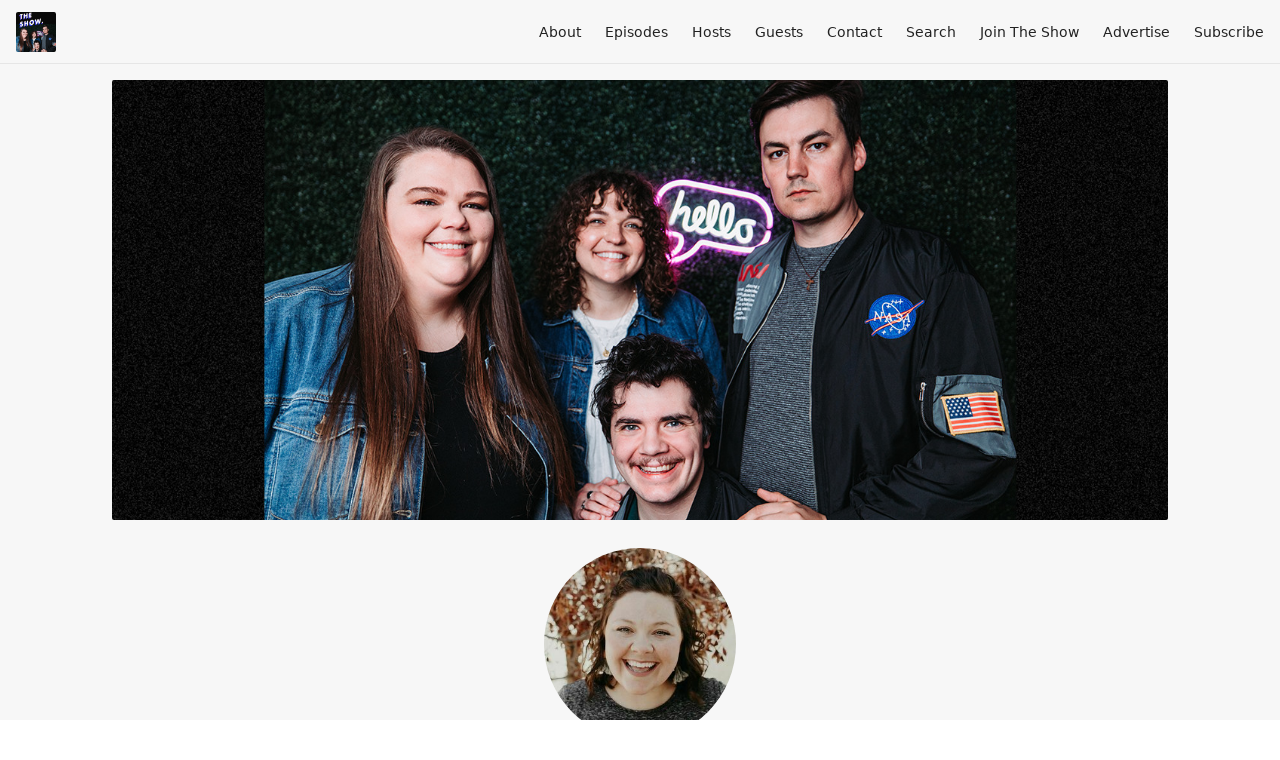

--- FILE ---
content_type: text/html; charset=utf-8
request_url: https://theshow.fireside.fm/guests/bethdavis
body_size: 1970
content:
<!DOCTYPE html>
<html>
  <head>
    <meta charset="utf-8" />
    <meta content="IE=edge,chrome=1" http-equiv="X-UA-Compatible" />
    <meta content="width=device-width, initial-scale=1" name="viewport" />
    <meta name="generator" content="Fireside 2.1">
    <meta name="title" content="The Show with Edmund Mitchell - Beth Davis">
    <title>The Show with Edmund Mitchell - Beth Davis</title>
    <!--

        ______________                   ______________
        ___  ____/__(_)_____________________(_)_____  /____
        __  /_   __  /__  ___/  _ \_  ___/_  /_  __  /_  _ \
        _  __/   _  / _  /   /  __/(__  )_  / / /_/ / /  __/
        /_/      /_/  /_/    \___//____/ /_/  \__,_/  \___/

        Fireside v2.1

-->
    <link rel="canonical" href="https://theshow.fireside.fm/guests/bethdavis">
    <meta name="description" content="🔮 Irreverant conversations exploring truth through spirit, science, and beauty.">
    <meta name="author" content="Edmund Mitchell">
      <meta name="apple-itunes-app" content="app-id=1323265860" />
    <link rel="alternate" type="application/rss+xml" title="The Show with Edmund Mitchell RSS Feed" href="https://feeds.fireside.fm/theshow/rss" />
    <link rel="alternate" title="The Show with Edmund Mitchell JSON Feed" type="application/json" href="https://theshow.fireside.fm/json" />

    <link rel="shortcut icon" type="image/png" href="https://media24.fireside.fm/file/fireside-images-2024/podcasts/images/7/7c3b226a-c444-4575-88f3-21d67274a1c0/favicon.png?v=7" />
    <link rel="apple-touch-icon" type="image/png" href="https://media24.fireside.fm/file/fireside-images-2024/podcasts/images/7/7c3b226a-c444-4575-88f3-21d67274a1c0/touch_icon_iphone.png?v=7" sizes="57x57" />
    <link rel="apple-touch-icon" type="image/png" href="https://media24.fireside.fm/file/fireside-images-2024/podcasts/images/7/7c3b226a-c444-4575-88f3-21d67274a1c0/touch_icon_iphone.png?v=7" sizes="114x114" />
    <link rel="apple-touch-icon" type="image/png" href="https://media24.fireside.fm/file/fireside-images-2024/podcasts/images/7/7c3b226a-c444-4575-88f3-21d67274a1c0/touch_icon_ipad.png?v=7" sizes="72x72" />
    <link rel="apple-touch-icon" type="image/png" href="https://media24.fireside.fm/file/fireside-images-2024/podcasts/images/7/7c3b226a-c444-4575-88f3-21d67274a1c0/touch_icon_ipad.png?v=7" sizes="144x144" />

      <link rel="stylesheet" media="all" href="https://a.fireside.fm/assets/v1/themes/minimal-light-601482603ce2e66cc32756bb34750cbbedcb9e9c33a85b38a14647dc75a4cfba.css" data-turbolinks-track="true" />

    <meta name="csrf-param" content="authenticity_token" />
<meta name="csrf-token" content="_IMv9SErpK0o4azBpiMbUiE5c_YQD-F3Jy-0cZ4pmgNN8LM-uAMnNGCs2Y2_QcI1yome0IOxUx6M5SPjB-cq0Q" />
    
    
    <script src="https://a.fireside.fm/assets/v1/sub-2fc9f7c040bd4f21d2448c82e2f985c50d3304f3892dd254273e92a54f2b9434.js" data-turbolinks-track="true"></script>
      <style>#episode_94116960-e154-4ef3-bb60-4ffc0c42e9fa { background-image:url('https://media24.fireside.fm/file/fireside-images-2024/podcasts/images/7/7c3b226a-c444-4575-88f3-21d67274a1c0/episodes/9/94116960-e154-4ef3-bb60-4ffc0c42e9fa/header.jpg?v=1'); }</style>

    

    
    
  </head>
    <body>
      
<header class="fixed-header">
  <a class="fixed-header-logo" href="https://theshow.fireside.fm">
    <img id="cover-small" src="https://media24.fireside.fm/file/fireside-images-2024/podcasts/images/7/7c3b226a-c444-4575-88f3-21d67274a1c0/cover_small.jpg?v=7" />
</a>  <div class="fixed-header-hamburger">
    <span></span>
    <span></span>
    <span></span>
  </div>
  <ul class="fixed-header-nav">

      <li><a href="/about">About</a></li>

    <li><a href="/episodes">Episodes</a></li>

      <li><a href="/hosts">Hosts</a></li>

      <li><a href="/guests">Guests</a></li>

      <li><a href="/contact">Contact</a></li>


      <li><a href="/search">Search</a></li>



      <li><a href="https://www.patreon.com/thestudiograpevine">Join The Show</a></li>
      <li><a href="http://edmundmitchell.com/store/advertise">Advertise</a></li>

    <li><a href="/subscribe">Subscribe</a></li>
  </ul>
</header>


<main>
  

<header class="hero ">
  <div class="hero-background no-overlay" style="background-image: url(https://media24.fireside.fm/file/fireside-images-2024/podcasts/images/7/7c3b226a-c444-4575-88f3-21d67274a1c0/header.jpg?v=3)"></div>
  
</header>

  <div class="hero-banner">
      <div class="hero-content ">
        <div class="hero-avatar">
    <img src="https://media24.fireside.fm/file/fireside-images-2024/podcasts/images/7/7c3b226a-c444-4575-88f3-21d67274a1c0/guests/a/a7fc293b-2a76-4051-85c6-cdab32e62589/avatar_small.jpg?v=1" />
  </div>
  <h1>
    Beth Davis
  </h1>
  <h2>
    Special guest
  </h2>

  </div>

  </div>

  <nav class="links">
    <ul>
    </ul>
  </nav>
  <section class="narrow prose">
    
  </section>
  <header class="list-header">
    <h3>
      Beth Davis has been a guest on 1 episode.
    </h3>
  </header>
    <ul class="list header">
      

<li>
    <a href="/56"><figure id="episode_94116960-e154-4ef3-bb60-4ffc0c42e9fa" class="list-background"></figure></a>

    <div class="list-item prose">
      <h3>
        <a href="/56">56: 🙋🏽‍♀️🙎🏽‍♀️Blessed is She comes to town </a>
      </h3>
      <h6>
        <span>
          <i class="far fa-calendar-alt" aria-hidden="true"></i> July 29th, 2019
            &nbsp;|&nbsp;
            <i class="far fa-flag" aria-hidden="true"></i> Season 1
          &nbsp;|&nbsp;
          <i class="far fa-clock" aria-hidden="true"></i> 1 hr 17 mins
        </span>
      </h6>
        <h6>
          <span>
            <i class="fas fa-tag" aria-hidden="true"></i> catholic, catholic creatives, catholic podcast, catholic young adult, evangelization
          </span>
        </h6>
      <p>Jenna Guizar and Beth Davis from Blessed is She join us in the studio and I&#39;m not exactly sure what we talked about, but it got wild. Checkout Blesses is She online at <a href="https://blessedisshe.net" rel="nofollow">https://blessedisshe.net</a> </p>

    </div>
</li>

    </ul>
</main>



<footer class="footer">
  <h5 class="footer-title">
    <strong>
      The Show with Edmund Mitchell
    </strong>
        is © 2026 by Edmund Mitchell
  </h5>
  <ul class="footer-nav">
      <li><a href="/about">About</a></li>

    <li><a href="/episodes">Episodes</a></li>

      <li><a href="/hosts">Hosts</a></li>

      <li><a href="/guests">Guests</a></li>

      <li><a href="/contact">Contact</a></li>


      <li><a href="/search">Search</a></li>



      <li><a href="https://www.patreon.com/thestudiograpevine">Join The Show</a></li>
      <li><a href="http://edmundmitchell.com/store/advertise">Advertise</a></li>

    <li><a href="/subscribe">Subscribe</a></li>
  </ul>
</footer>



    <footer class="site-footer">
  <a title="Powered by Fireside" class="fireside-link" href="https://fireside.fm">
    <img style="margin-bottom: .5em;" src="https://a.fireside.fm/assets/v1/logo/logo-256x256-cb70064014cf3a936afe95853012c1386e4be20a9e7ac677316e591a99fb2999.png" />
    <span>Powered by Fireside</span>
</a></footer>

    
  </body>
</html>
